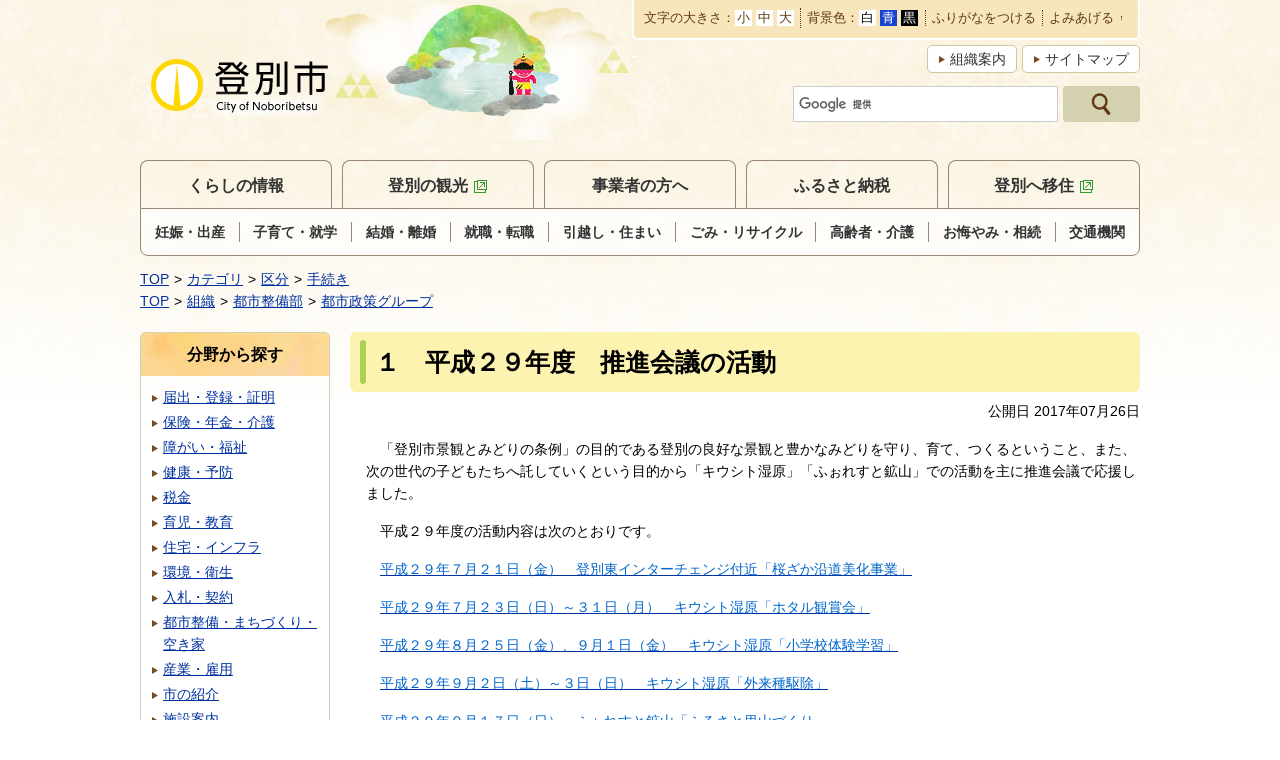

--- FILE ---
content_type: text/html
request_url: https://www.city.noboribetsu.lg.jp/docs/2017071900052/
body_size: 4890
content:
<!DOCTYPE html>
<html lang="ja" prefix="og: http://ogp.me/ns#">
<head>
  <meta charset="UTF-8" />
  <meta http-equiv="X-UA-Compatible" content="IE=edge" />
  <title>１　平成２９年度　推進会議の活動 | 登別市</title>
  <meta name="viewport" content="width=device-width,initial-scale=1" />
<meta name="format-detection" content="telephone=no" />
<link rel="stylesheet" href="/_themes/city/css/normalize.css" />
<link rel="stylesheet" href="/_themes/city/css/layouts/common.css" />
<link rel="stylesheet" href="/_themes/city/css/common.css" />
<link rel="stylesheet" href="/_common/themes/openlayers/ol.css" />
<link rel="alternate stylesheet" href="/_themes/city/css/colors/white.css" title="white" />
<link rel="alternate stylesheet" href="/_themes/city/css/colors/blue.css" title="blue" />
<link rel="alternate stylesheet" href="/_themes/city/css/colors/black.css" title="black" />
<link rel="stylesheet" href="/_themes/city/css/print.css" media="print" />
<link rel="stylesheet" href="/_themes/city/css/layouts/col-2.css" />
<script src="/_themes/city/js/jquery.min.js"></script>
<script src="/_themes/city/js/jquery.cookie.min.js"></script>
<script src="/_themes/city/js/jquery.naviRollover.js"></script>
<script src="/_common/js/navigation.js"></script>
<script src="/_themes/city/js/common.js"></script>
<!-- Google tag (gtag.js) -->
<script async src="https://www.googletagmanager.com/gtag/js?id=G-L4JYBVPR2Q"></script>
<script>
  window.dataLayer = window.dataLayer || [];
  function gtag(){dataLayer.push(arguments);}
  gtag('js', new Date());

  gtag('config', 'G-L4JYBVPR2Q');
</script>
    <meta property="og:title" content="１　平成２９年度　推進会議の活動" /><meta property="og:description" content="　「登別市景観とみどりの条例」の目的である登別の良好な景観と豊かなみどりを守り、育て、つくるということ、また、次の世代の子どもたちへ託していくという目的から「キウシト湿原」「ふぉれすと鉱山」での活動を主に推進会議で応援しました。 ..." />
<link rel="stylesheet" href="/_common/packs/vendor-160e9e6811803c1ca595.css" />
<script src="/_common/packs/vendor-ff628da1c55fb83c69b5.js"></script>
<link rel="stylesheet" href="/_common/packs/common-b4e6b59309145765082d.css" />
<script src="/_common/packs/common-0b259fff970bd7631a92.js"></script>
<link rel="stylesheet" href="/_common/packs/public-fa3d406cd1595e894fb9.css" />
<script src="/_common/packs/public-e50c39a7299570f2768f.js"></script>

  <link rel="canonical" href="https://www.city.noboribetsu.lg.jp/docs/2017071900052/">

</head>
<body id="page-docs-2017071900052-index" class="dir-docs-2017071900052">
  <div id="container">
<header id="pageHeader">
<!-- skip reading -->
<div id="accessibilityTool" class="piece">
<div class="pieceContainer">
<div class="pieceHeader"><h2><a>支援ツール</a></h2></div>
<div class="pieceBody">
<p id="nocssread"><a href="#content">本文へ移動</a></p>
<ul>
  <li><span>文字の大きさ</span>
  <ul class="fontSize">
    <li><a href="#fontSmall" id="fontSmall" title="文字のサイズを小さくする">小</a></li>
    <li><a href="#fontMiddle" id="fontMiddle" title="標準の文字サイズに戻す">中</a></li>
    <li><a href="#fontLarge" id="fontLarge" title="文字のサイズを大きくする">大</a></li>
  </ul>
  </li>
  <li><span>背景色</span>
  <ul class="themeColor">
    <li><a href="#themeWhite" id="themeWhite" title="背景色を白にする" class="white">白</a></li>
    <li><a href="#themeBlue" id="themeBlue" title="背景色を青にする" class="blue">青</a></li>
    <li><a href="#themeBlack" id="themeBlack" title="背景色を黒にする" class="black">黒</a></li>
  </ul>
  </li>
  <li><a href="#navigationRuby" id="navigationRuby">ふりがなをつける</a></li>
  <li><a href="#navigationTalk" id="navigationTalk">よみあげる</a><span id="navigationTalkPlayer"></span></li>
  <li class="translate"><div id="google_translate_element"></div>
<script>
function googleTranslateElementInit() {
  new google.translate.TranslateElement({pageLanguage: 'ja', includedLanguages: 'en,ko,zh-CN,zh-TW', layout: google.translate.TranslateElement.InlineLayout.SIMPLE, autoDisplay: false, gaTrack: true, gaId: 'UA-39234775-1'}, 'google_translate_element');
}
</script>
<script src="https://translate.google.com/translate_a/element.js?cb=googleTranslateElementInit"></script></li>
</ul>
</div>
</div>
</div>
<!-- /skip reading -->
<div id="commonHeader" class="piece">
<div class="pieceContainer">
<div class="pieceBody">
<h1><a href="/"><img src="/_files/00152396/header-id.png" alt="登別市" title="登別市" /></a></h1>
<ul>
<li class="soshiki"><a href="/soshiki/">組織案内</a></li>
<li class="sitemap"><a href="/sitemap.html">サイトマップ</a></li>
<li class="gsc-search"><div class="cse-search-box">
          <form action="/search.html" id="cse-search-box">
          <input type="hidden" name="cx" value="018333716654407892678:ig1rd2dwyxu">
          <input type="hidden" name="ie" value="UTF-8" />
          <input type="hidden" value="FORID:10" name="cof" />
          <input type="text" name="q" size="12" id="search-box" />
          <input type="submit" name="sa" id="search-button" />
          </form>
          <script type="text/javascript" src="//www.google.com/coop/cse/brand?form=cse-search-box&amp;lang=ja"></script>
        </div></li>
</ul>
</div>
</div>
</div>
</header>

<nav id="pageNav">
<div id="globalNavi" class="piece">
<div class="pieceContainer">
<div class="pieceHeader"><h2><a>メニュー</a></h2></div>
<div class="pieceBody">
<ul>
<li><a href="/navi/kurashi/">くらしの情報</a>
<ul>
  <li><a href="/categories/lifeevent/ninshin/">妊娠・出産</a></li>
  <li><a href="/categories/lifeevent/kosodate/">子育て・就学</a></li>
  <li><a href="/categories/lifeevent/kekkon/">結婚・離婚</a></li>
  <li><a href="/categories/lifeevent/shushoku/">就職・転職</a></li>
  <li><a href="/categories/lifeevent/hikkoshi/">引越し・住まい</a></li>
  <li><a href="/categories/lifeevent/gomi/">ごみ・リサイクル</a></li>
  <li><a href="/categories/lifeevent/koreisha/">高齢者・介護</a></li>
  <li><a href="/categories/lifeevent/okuyami/">お悔やみ・相続</a></li>
  <li><a href="/docs/2022081800032/">交通機関</a></li>
</ul>
</li>
<li><a href="http://www.noboribetsu-spa.jp/">登別の観光</a></li>
<li><a href="/navi/jigyosha/">事業者の方へ</a></li>
<li><a href="/docs/2017013100045/">ふるさと納税</a></li>
<li><a href="http://www.noboribetsu-iju.jp/">登別へ移住</a></li>
<li class="soshiki"><a href="/soshiki/">組織案内</a></li>
<li class="sitemap"><a href="/sitemap.html">サイトマップ</a></li>
<li class="close"><a>閉じる</a></li>
</ul>
</div>
</div>
</div>
<div id="breadCrumbs" class="piece"
     data-controller="cms--public--piece--bread-crumbs"
     data-serial-id="cms_pieces-1">
  <div class="pieceContainer">
    <div class="pieceBody">
      <ol><li><a href="/">TOP</a></li><li><a href="/categories/">カテゴリ</a></li><li><a href="/categories/kubun/">区分</a></li><li><a href="/categories/kubun/procedures/">手続き</a></li></ol><ol><li><a href="/">TOP</a></li><li><a href="/soshiki/">組織</a></li><li><a href="/soshiki/toshiseibi/">都市整備部</a></li><li><a href="/soshiki/toshiseibi/toshiseisaku/">都市政策グループ</a></li></ol>

    </div>
  </div>
</div>

</nav>

<div id="row">
<div id="content">
<div id="pageTitle" class="piece"
     data-controller="cms--public--piece--page-titles"
     data-serial-id="cms_pieces-4">
  <div class="pieceContainer">
    <div class="pieceBody">
      <h1>１　平成２９年度　推進会議の活動</h1>

    </div>
  </div>
</div>

<article class="contentGpArticleDoc" data-serial-id="gp_article_docs-3939">
        <div class="date">
    <p class="publishedAt">公開日 2017年07月26日</p>
  </div>


      <div class="body">
      <div class="text-beginning"><p>　「登別市景観とみどりの条例」の目的である登別の良好な景観と豊かなみどりを守り、育て、つくるということ、また、次の世代の子どもたちへ託していくという目的から「キウシト湿原」「ふぉれすと鉱山」での活動を主に推進会議で応援しました。</p>

<p>　平成２９年度の活動内容は次のとおりです。</p>

<p>　<a href="/docs/2018031200014/"><span style="color:#0066cc;">平成２９年７月２１日（金）　登別東インターチェンジ付近「桜ざか沿道美化事業」</span></a></p>

<p>　<a href="/docs/2018031200021/"><span style="color:#0066cc;">平成２９年７月２３日（日）～３１日（月）　キウシト湿原「ホタル観賞会」</span></a></p>

<p>　<a href="/docs/2018031200038/"><span style="color:#0066cc;">平成２９年８月２５日（金）、９月１日（金）　キウシト湿原「小学校体験学習」</span></a></p>

<p>　<a href="/docs/2018031200045/"><span style="color:#0066cc;">平成２９年９月２日（土）～３日（日）　キウシト湿原「外来種駆除」</span></a></p>

<p>　<a href="/docs/2018031200052/"><span style="color:#0066cc;">平成２９年９月１７日（日）　ふぉれすと鉱山「ふるさと里山づくり」</span></a></p>

<p>　<a href="/docs/2018031200076/"><span style="color:#0066cc;">平成２９年１０月２５日（水）～２６日（木）　キウシト湿原「小学校体験学習」</span></a></p>

<p>　<a href="/docs/2018031200083/"><span style="color:#0066cc;">平成２９年１１月５日（日）　ふぉれすと鉱山「ふるさと里山づくり」</span></a></p>

<p>&nbsp;&nbsp;&nbsp;&nbsp;&nbsp;&nbsp; 　</p>
</div>
    </div>





          <div class="inquiry">
  <h2>問い合わせ</h2>
    <address>
      <div class="section">都市整備部　都市政策グループ</div><div class="tel"><span class="label">TEL</span>：0143-85-3230</div><div class="fax"><span class="label">FAX</span>：0143-85-8286</div><div class="email"><span class="label">E-Mail</span>：<a href="mailto:t-seisaku@city.noboribetsu.lg.jp">t-seisaku@city.noboribetsu.lg.jp</a></div>
    </address>
</div>


    
</article>

<div id="sns" class="piece"
     data-controller="cms--public--piece--sns-parts"
     data-serial-id="cms_pieces-45">
  <div class="pieceContainer">
    <div class="pieceBody">
      


<div class="line-wrapper">
<div class="line-it-button" style="display: none;" data-type="share-a" data-lang="ja"></div>
<script src="//scdn.line-apps.com/n/line_it/thirdparty/loader.min.js" async="async" defer="defer"></script>
</div>



    </div>
  </div>
</div>

</div>

<aside id="menu">
<div id="listCategory" class="piece"
     data-controller="gp-category--public--piece--category-lists"
     data-serial-id="cms_pieces-39">
  <div class="pieceContainer">
      <div class="pieceHeader"><h2>分野から探す</h2></div>
    <div class="pieceBody">
        <div class="level1">
      <section class="category todokede">
        <h3><a href="/categories/bunya/todokede/">届出・登録・証明</a></h3>
      </section>
      <section class="category hoken cycle">
        <h3><a href="/categories/bunya/hoken/">保険・年金・介護</a></h3>
      </section>
      <section class="category fukushi">
        <h3><a href="/categories/bunya/fukushi/">障がい・福祉</a></h3>
      </section>
      <section class="category kenko cycle">
        <h3><a href="/categories/bunya/kenko/">健康・予防</a></h3>
      </section>
      <section class="category zei">
        <h3><a href="/categories/bunya/zei/">税金</a></h3>
      </section>
      <section class="category ikuji cycle">
        <h3><a href="/categories/bunya/ikuji/">育児・教育</a></h3>
      </section>
      <section class="category seikatsu">
        <h3><a href="/categories/bunya/seikatsu/">住宅・インフラ</a></h3>
      </section>
      <section class="category kankyo cycle">
        <h3><a href="/categories/bunya/kankyo/">環境・衛生</a></h3>
      </section>
      <section class="category nyusatsu">
        <h3><a href="/categories/bunya/nyusatsu/">入札・契約</a></h3>
      </section>
      <section class="category toshiseibi cycle">
        <h3><a href="/categories/bunya/toshiseibi/">都市整備・まちづくり・空き家</a></h3>
      </section>
      <section class="category sangyo">
        <h3><a href="/categories/bunya/sangyo/">産業・雇用</a></h3>
      </section>
      <section class="category city_shokai cycle">
        <h3><a href="/categories/bunya/city_shokai/">市の紹介</a></h3>
      </section>
      <section class="category shisetsu">
        <h3><a href="/categories/bunya/shisetsu/">施設案内</a></h3>
      </section>
      <section class="category kohokocho cycle">
        <h3><a href="/categories/bunya/kohokocho/">広報・広聴</a></h3>
      </section>
      <section class="category gyosei">
        <h3><a href="/categories/bunya/gyosei/">行政・計画</a></h3>
      </section>
      <section class="category gikai_senkyo cycle">
        <h3><a href="/categories/bunya/gikai_senkyo/">選挙</a></h3>
      </section>
      <section class="category bosai">
        <h3><a href="/categories/bunya/bosai/">防災・救急</a></h3>
      </section>
      <section class="category covid-19 cycle">
        <h3><a href="/categories/bunya/covid-19/">新型コロナウイルス関連情報</a></h3>
      </section>
  </div>

    </div>
  </div>
</div>

</aside>

<div id="pageTop" class="piece">
<div class="pieceContainer">
<div class="pieceBody">
<a href="#pageHeader"><img src="/_files/00152402/bt-pagetop.png" alt="ページの先頭へ（登別市PRキャラクター：登夢くん）" title="ページの先頭へ（登別市PRキャラクター：登夢くん）" /></a>
</div>
</div>
</div>
</div>

<footer id="pageFooter">
<div id="footerNavi" class="piece"
     data-controller="cms--public--piece--links"
     data-serial-id="cms_pieces-19">
  <div class="pieceContainer">
    <div class="pieceBody">
      <ul>
    <li><a target="_blank" href="/docs/2013021200029/">登別市公式ウェブサイトの利用について</a></li>
    <li><a target="_blank" href="/docs/2019013000035/">ウェブアクセシビリティについて</a></li>
    <li><a target="_blank" href="/docs/2013011100360/">リンク・著作権・免責事項</a></li>
    <li><a target="_blank" href="/docs/2013021200012/">個人情報の取り扱い</a></li>
    <li><a target="_blank" href="/docs/2019013000028/">RSS・Atomの使い方</a></li>
    <li><a target="_blank" href="/docs/2018120400035/">オープンデータ</a></li>
</ul>

    </div>
  </div>
</div>

<div id="commonFooter" class="piece">
<div class="pieceContainer">
<div class="pieceBody">
<address class="address">
<div><span class="site">登別市</span><span>（法人番号：5000020012301）
<p><span>〒059-8701</span><span>北海道登別市中央町6丁目11番地</span></p>
<p><span>電話：0143-85-2111</span><span>FAX：0143-85-1108</span><span>Eメール：pr@city.noboribetsu.lg.jp</span><span><a href="https://logoform.jp/f/lnBig">お問い合わせ</a></span></p>
<p>開庁時間：9時～17時30分（土・日曜日、祝日、12月29日から翌年1月3日までを除く）</p>
</address>
<p class="copyright"><small>Copyright &copy; 2013 City of Noboribetsu. All Rights Reserved.</small></p>
</div>
</div>
</div>
</footer>
</div>
<script type="text/javascript" src="/_Incapsula_Resource?SWJIYLWA=719d34d31c8e3a6e6fffd425f7e032f3&ns=2&cb=1650067236" async></script></body>
</html>


--- FILE ---
content_type: text/css
request_url: https://www.city.noboribetsu.lg.jp/_common/themes/openlayers/ol.css
body_size: 944
content:
.ol-box{box-sizing:border-box;border-radius:2px;border:2px solid #00f}.ol-mouse-position{top:8px;right:8px;position:absolute}.ol-scale-line{background:rgba(0,60,136,.3);border-radius:4px;bottom:8px;left:8px;padding:2px;position:absolute}.ol-scale-line-inner{border:1px solid #eee;border-top:none;color:#eee;font-size:0.625em;text-align:center;margin:1px;will-change:contents,width}.ol-overlay-container{will-change:left,right,top,bottom}.ol-unsupported{display:none}.ol-unselectable,.ol-viewport{-webkit-touch-callout:none;-webkit-user-select:none;-moz-user-select:none;-ms-user-select:none;user-select:none;-webkit-tap-highlight-color:transparent}.ol-selectable{-webkit-touch-callout:default;-webkit-user-select:text;-moz-user-select:text;-ms-user-select:text;user-select:text}.ol-grabbing{cursor:-webkit-grabbing;cursor:-moz-grabbing;cursor:grabbing}.ol-grab{cursor:move;cursor:-webkit-grab;cursor:-moz-grab;cursor:grab}.ol-control{position:absolute;background-color:rgba(255,255,255,.4);border-radius:4px;padding:2px}.ol-control:hover{background-color:rgba(255,255,255,.6)}.ol-zoom{top:.5em;left:.5em}.ol-rotate{top:.5em;right:.5em;transition:opacity .25s linear,visibility 0s linear}.ol-rotate.ol-hidden{opacity:0;visibility:hidden;transition:opacity .25s linear,visibility 0s linear .25s}.ol-zoom-extent{top:4.643em;left:.5em}.ol-full-screen{right:.5em;top:.5em}@media print{.ol-control{display:none}}.ol-control button{display:block;margin:1px;padding:0;color:#fff;font-size:1.14em;font-weight:700;text-decoration:none;text-align:center;height:1.375em;width:1.375em;line-height:.4em;background-color:rgba(0,60,136,.5);border:none;border-radius:2px}.ol-control button::-moz-focus-inner{border:none;padding:0}.ol-zoom-extent button{line-height:1.4em}.ol-compass{display:block;font-weight:400;font-size:1.2em;will-change:transform}.ol-touch .ol-control button{font-size:1.5em}.ol-touch .ol-zoom-extent{top:5.5em}.ol-control button:focus,.ol-control button:hover{text-decoration:none;background-color:rgba(0,60,136,.7)}.ol-zoom .ol-zoom-in{border-radius:2px 2px 0 0}.ol-zoom .ol-zoom-out{border-radius:0 0 2px 2px}.ol-attribution{text-align:right;bottom:.5em;right:.5em;max-width:calc(100% - 1.3em)}.ol-attribution ul{margin:0;padding:0 .5em;font-size:.7rem;line-height:1.375em;color:#000;text-shadow:0 0 2px #fff}.ol-attribution li{display:inline;list-style:none;line-height:inherit}.ol-attribution li:not(:last-child):after{content:" "}.ol-attribution img{max-height:2em;max-width:inherit;vertical-align:middle}.ol-attribution button,.ol-attribution ul{display:inline-block}.ol-attribution.ol-collapsed ul{display:none}.ol-attribution:not(.ol-collapsed){background:rgba(255,255,255,.8)}.ol-attribution.ol-uncollapsible{bottom:0;right:0;border-radius:4px 0 0;height:1.1em;line-height:1em}.ol-attribution.ol-uncollapsible img{margin-top:-.2em;max-height:1.6em}.ol-attribution.ol-uncollapsible button{display:none}.ol-zoomslider{top:4.5em;left:.5em;height:200px}.ol-zoomslider button{position:relative;height:10px}.ol-touch .ol-zoomslider{top:5.5em}.ol-overviewmap{left:.5em;bottom:.5em}.ol-overviewmap.ol-uncollapsible{bottom:0;left:0;border-radius:0 4px 0 0}.ol-overviewmap .ol-overviewmap-map,.ol-overviewmap button{display:inline-block}.ol-overviewmap .ol-overviewmap-map{border:1px solid #7b98bc;height:150px;margin:2px;width:150px}.ol-overviewmap:not(.ol-collapsed) button{bottom:1px;left:2px;position:absolute}.ol-overviewmap.ol-collapsed .ol-overviewmap-map,.ol-overviewmap.ol-uncollapsible button{display:none}.ol-overviewmap:not(.ol-collapsed){background:rgba(255,255,255,.8)}.ol-overviewmap-box{border:2px dotted rgba(0,60,136,.7)}.ol-overviewmap .ol-overviewmap-box:hover{cursor:move}
/*# sourceMappingURL=ol.css.map */

--- FILE ---
content_type: text/css
request_url: https://www.city.noboribetsu.lg.jp/_themes/city/css/colors/white.css
body_size: -188
content:
@charset "UTF-8";

body {
  background-color: transparent;
}

--- FILE ---
content_type: text/css
request_url: https://www.city.noboribetsu.lg.jp/_themes/city/css/colors/black.css
body_size: 1332
content:
@charset "UTF-8";

/* basic style
----------------------------------------------- */
body {
  background: #000;
  color: #fff;
}
body div {
  background-color: #000;
}
body .maps div, #map_canvas div {
  background-color: transparent;
  color: #000;
}
a {
  color: #ffcc00 !important;
}
a:visited {
  color: #ff9900 !important;
}
a:focus, a:hover {
  color: #eeccff !important;
}
.body span, .body font {
  background-color: transparent !important;
  color: inherit !important;
}

/* header style
----------------------------------------------- */
#container,
#commonHeader .pieceContainer,
#commonFooter {
  background: #000;
}
#accessibilityTool .pieceBody > ul,
#navigationTalkPlayer,
#navigationNotice {
  background-color: transparent;
  color: inherit;
}
#accessibilityTool .fontSize a,
#accessibilityTool #themeWhite,
#accessibilityTool #themeBlue,
#accessibilityTool #themeBlack {
  background-color: transparent;
}
#accessibilityTool .pieceBody > ul > li:not(:first-child) {
  border-color: #fff;
}
#commonHeader h1 {
  background-color: #fff;
}
#commonHeader li:not(.translate):not(.search) a {
  border-color: #fff;
  background-color: transparent;
}
.cse .gsc-search-button-v2,
.gsc-search-button-v2,
.gsc-search-button-v2:hover,
.gsc-search-button-v2:focus {
  border: 1px solid #fff !important;
  background-color: transparent !important;
}
.goog-te-gadget-simple {
  background-color: transparent !important;
  border-color: #fff !important;
}
#accessibilityTool .pieceBody,
#accessibilityTool .pieceBody > ul > li {
  border-color: #fff;
}
#navigationTalkPlayer {
  border: 0;
}

/* nav style
----------------------------------------------- */
#globalNavi .pieceHeader a,
#globalNavi .pieceBody > ul > li:first-child,
#globalNavi ul ul li a,
#globalNavi .pieceBody > ul,
#globalNavi ul ul li:nth-child(odd),
#globalNavi ul ul li:nth-last-child(n+3),
#globalNavi li.soshiki,
#globalNavi .pieceBody > ul > li > a,
#page-index #globalNavi .pieceBody > ul > li:first-child > a,
#globalNavi ul ul,
#globalNavi ul ul li:not(:first-child) a,
#globalNavi li a.cur,
#globalNavi li a:hover,
#globalNavi li a:focus {
  border-color: #fff;
  background-color: transparent;
}
#countdown,
#countdown div {
  background-color: transparent;
}

/* content style
----------------------------------------------- */
[id^="list"] .pieceContainer, [id$="Docs"] .pieceContainer, .docs_1, body[id$="-index"] .contentOrganizationGroupDepartment, body[id$="-index"] .contentOrganizationGroupUnit, #recentDocs .pieceContainer, .docs_1, body[id$="-index"] .contentOrganizationGroupDepartment, body[id$="-index"] .contentOrganizationGroupUnit, #recentDocs .pieceContainer, #importantDocs .pieceContainer, #listEmergency .pieceContainer, #recentDocsTab .wrapper, #calendar .pieceContainer, #listRelated .pieceContainer, #listTag .pieceContainer, #pageFooter, #population .pieceHeader, #population .pieceBody, .body th, .body td, .calendarEvents th, .calendarEvents td, #unitAbout th, #unitAbout td {
  border-color: #fff;
}
[id^="list"] .pieceHeader,
[id$="Docs"] .pieceHeader,
#listEmergency .pieceHeader,
#population .pieceHeader {
  background: #000;
}
.docs_1 .articleHeader, body[id$="-index"] .contentOrganizationGroupDepartment .articleHeader, body[id$="-index"] .contentOrganizationGroupUnit .articleHeader, #recentDocs .pieceHeader, #importantDocs .pieceHeader, #bnAdvertisement .pieceHeader, #bnAdvertisement .pieceBody, #listRelated .pieceHeader, #listTag .pieceHeader, .body th, .calendarEvents th, #unitAbout th {
  background-color: transparent;
}
#bnAdvertisement .pieceContainer,
#bnSns li a,
#bnApplication li a,
#recentDocsTab .tabs li a {
  border: 1px solid #fff;
  background-color: transparent !important;
}
#calendar table,
#calendar th,
#calendar td,
#population th,
#population td {
  border-color: #fff !important;
  background-color: transparent !important;
  color: #fff !important;
}
#population tr:first-child th, #population tr:first-child td {
  border-top: 1px solid #fff !important;
}
#content #listCategory .pieceHeader {
  border: 1px solid #fff;
  background: none;
}
#content [id^="listCategory"] section a, .contentGpCategoryCategoryTypes h2 a, .contentGpCategoryCategoryType h2 a, body[class^="dir-categoryEmergency"] .contentGpCategoryCategoryType .categoryType h2, .contentGpCategory > .categories h2, .contentGpCategoryCategory section h2 a, .contentGpCategoryCategory .docs_4 section h2, .contentGpCategoryCategory .docs_7 section h2, .contentGnavMenuItems h2 a, .contentGnavMenuItem h2 a, .surveyForms h2 a, .contentOrganization h2 .name a, [id^="recentDocs"]:not([id$="Tab"]) h2 {
  border-color: #fff;
  background-color: transparent !important;
  color: inherit;
}
#content [id^="listCategory"] section a::before, .contentGpCategoryCategoryTypes h2 a::before, .contentGpCategoryCategoryType h2 a::before, body[class^="dir-categoryEmergency"] .contentGpCategoryCategoryType .categoryType h2::before, .contentGpCategory > .categories h2::before, .contentGpCategoryCategory section h2 a::before, .contentGpCategoryCategory .docs_4 section h2::before, .contentGpCategoryCategory .docs_7 section h2::before, .contentGnavMenuItems h2 a::before, .contentGnavMenuItem h2 a::before, .surveyForms h2 a::before, .contentOrganization h2 .name a::before, [id^="recentDocs"]:not([id$="Tab"]) h2::before {
  background-color: transparent !important;
}
#pageTitle h1,
.body h1,
.body h4,
ul.sitemap li a.level3 {
  border: 1px solid #fff;
  background-color: transparent;
}
#pageTitle h1::before,
.body h1::before,
.body h3::before,
.maps h3::before,
.new_survey_form_answer > .question .question_content::before,
ul.sitemap li a.level2::before {
  background-color: #fff;
}
.body h2,
.maps h2,
.tags h2,
.rels h2,
.contentTagTag h2,
.contentGpArticleDocs h2,
.calendarEvents h2,
.questions .question_content,
ul.sitemap li a.level1,
.body h3,
.maps h3,
.new_survey_form_answer > .question .question_content,
ul.sitemap li a.level2,
.inquiry {
  border-color: #fff;
}
.body th,
.body td,
.calendarEvents th,
.calendarEvents td,
#unitOutline th,
#unitOutline td,
.adobeReader,
.temp7,
.inquiry h2 {
  border-color: #fff;
  background-color: #000 !important;
}
#content [id^="listCategory"] section a, .contentGpCategoryCategoryTypes h2 a, .contentGpCategoryCategoryType h2 a, body[class^="dir-categoryEmergency"] .contentGpCategoryCategoryType .categoryType h2, .contentGpCategory > .categories h2, .contentGpCategoryCategory section h2 a, .docs_4 section h2, .docs_7 section h2, .contentGnavMenuItems h2 a, .contentGnavMenuItem h2 a, .surveyForms h2 a, .contentOrganization h2 .name a, [id^="recentDocs"]:not([id$="Tab"]):not([id$="Docs"]) h2 {
  border-color: #fff;
  color: inherit;
}
.gsc-control-cse,
.gsc-webResult.gsc-result,
.gsc-results .gsc-imageResult,
.gsc-results .gsc-cursor-box .gsc-cursor-page,
.gsc-results .gsc-cursor-box .gsc-cursor-current-page {
  background-color: transparent !important;
}
.gsc-webResult.gsc-result,
.gsc-results .gsc-imageResult {
  border: 0 !important;
}
.gsc-result-info,
.gs-webResult .gs-snippet,
.gs-imageResult .gs-snippet,
.gs-fileFormatType,
.gsc-orderby-label,
.gsc-selected-option-container {
  color: #fff !important;
}
.gsc-results .gsc-cursor-box .gsc-cursor-page,
.gsc-results .gsc-cursor-box .gsc-cursor-current-page,
.gs-webResult.gs-result a.gs-title:link, .gs-webResult.gs-result a.gs-title:link b, .gs-imageResult a.gs-title:link, .gs-imageResult a.gs-title:link b,
.gs-webResult.gs-result a.gs-title:visited, .gs-webResult.gs-result a.gs-title:visited b, .gs-imageResult a.gs-title:visited, .gs-imageResult a.gs-title:visited b {
  color: #ffcc00 !important;
}
.gsc-selected-option-container {
  background: none !important;
}

--- FILE ---
content_type: application/javascript
request_url: https://www.city.noboribetsu.lg.jp/_themes/city/js/common.js
body_size: 1453
content:
$(function(){$("#nocssread a").on({'focus':function(){$(this).addClass("show");},'blur':function(){$(this).removeClass("show");}});$("a[href^='http']").not("[href*='"+location.host+"']").append("<img src='/_themes/city/images/ic-blank.gif' alt='新しいウィンドウで外部サイトを開きます' class='external' />").attr("target","_blank");$("[id^='bn'] img.external").remove();$("a img + img.external").remove();$(".piece a[href^='/'][target='_blank']").removeAttr("target");$(".piece a[href*='"+location.host+"'][target='_blank']").removeAttr("target");$("a img").on('mouseover focus',function(){$(this).attr("src",$(this).attr("src").replace("_off","_on"));}).on('mouseout blur',function(){if(!$(this).parent("a").hasClass("cur")){$(this).attr("src",$(this).attr("src").replace("_on","_off"));}});$(".body a[name]").each(function(){var a_name=$(this).attr("name");$(this).attr("id",a_name);});$("#nocssread a[href^='#'],.body a[href^='#']").on('click',function(e){if($(this).attr("href").match(/^#[a-zA-Z0-9_\-]+$/)){e.preventDefault();var href=$(this).attr("href");var target=$(href=="#"||href==""?'html':href);var position=target.offset().top;$('body,html').animate({scrollTop:position},500);}});var pagetop=$('#pageTop a, a[href="#top"]');$(window).on('scroll',function(){if($(this).scrollTop()>300){pagetop.fadeIn();}else{pagetop.fadeOut();}});pagetop.on('click',function(e){e.preventDefault();$('body,html').animate({scrollTop:0},500);});if($("#accessibilityTool")[0]){Navigation.initialize({theme:{"#themeWhite":"white","#themeBlue":"blue","#themeBlack":"black",},fontSize:{"#fontSmall":"small","#fontMiddle":"middle","#fontLarge":"large",},notice:'#headerBody',ruby:'#navigationRuby',talk:'#navigationTalk',player:'#navigationTalkPlayer'});$("a.rubyOn").text("ふりがなをはずす");$("#navigationTalk").on('click',function(e){e.preventDefault();if($(this).hasClass("active")){$(this).text('音声読み上げ');}else{$(this).text('音声読み上げ中');}
$(this).toggleClass('active');});}
if($("ul.slick")[0]){$("ul.slick").css("visibility","visible");$("ul.slick").slick({autoplay:true,autoplaySpeed:4000,speed:1000,pauseOnDotsHover:true,dots:true,fade:true});$("ul.slick").slick('slickPause');$("ul.slick").slick('slickPlay');$(".slick-control button").addClass("active");$(".slick-control button").on('click',function(){if($(this).hasClass("active")){$("ul.slick").slick('slickPause');}else{$("ul.slick").slick('slickPlay');}
$(this).toggleClass("active");});}
$(".pieceHeader a").closest("div").next("div").addClass("toggle");$(".pieceHeader a").on('click',function(){$(this).toggleClass("active");$(this).closest("div").next("div").slideToggle();});$("#globalNavi li.close a").on('click',function(){$("#globalNavi .pieceHeader a").removeClass("active");$("#globalNavi .pieceBody").slideUp();});if(document.getElementById('globalNavi')){$("#globalNavi").naviRollOver({'type':'html','keepFlg':true,'firstStrictCheck':false});}
if(document.getElementById('listCategory')){$("#listCategory").naviRollOver({'type':'html','tag':'h3 a','keepFlg':true,'firstStrictCheck':false});}
if(document.getElementById('listUnit')){$("#listUnit").naviRollOver({'type':'html','keepFlg':true,'firstStrictCheck':false});}
if(document.getElementById('simple_tabs')){enable_simple_tabs();}
eventTracking('ul.bannerImages a','banner');});$(document).ajaxComplete(function(){eventTracking('ul.bannerImages a','banner');});function countdown(year,month,day,tag){var startDateTime=new Date();month--;var endDateTime=new Date(year,month,day,0,0);var left=endDateTime-startDateTime;var a_day=24*60*60*1000;var d=Math.floor(left/a_day)+1;if(d>=0){$(tag).text(d);}}
function eventTracking(link,category){$(link).on('click',function(){var url=$(this).attr("href");var label=$(this).children("img").attr("alt");gtag('event','click',{'event_category':category,'event_label':label});});$('#listAbout h2').html('<a class="">登別市の紹介</a>');$(function(){$('#listAbout a').on('click',function(){$('#listAbout .pieceBody').slideToggle();});});$('#listEmergency h2').html('<a class="">いざというときのために</a>');$(function(){$('#listEmergency a').on('click',function(){$('#listEmergency .pieceBody').slideToggle();});});$('#listRelated h2').html('<a class="">関連サイト</a>');$(function(){$('#listRelated a').on('click',function(){$('#listRelated .pieceBody').slideToggle();});});$('#listCategory h2').html('<a class="">分野から探す</a>');$(function(){$('#listCategory a').on('click',function(){$('#listCategory .pieceBody').slideToggle();});});}

--- FILE ---
content_type: image/svg+xml
request_url: https://www.city.noboribetsu.lg.jp/_themes/city/images/ic-search.svg
body_size: 452
content:
<?xml version="1.0" encoding="utf-8"?>
<!-- Generator: Adobe Illustrator 15.1.0, SVG Export Plug-In  -->
<!DOCTYPE svg PUBLIC "-//W3C//DTD SVG 1.1//EN" "http://www.w3.org/Graphics/SVG/1.1/DTD/svg11.dtd" [
	<!ENTITY ns_flows "http://ns.adobe.com/Flows/1.0/">
]>
<svg version="1.1"
	 xmlns="http://www.w3.org/2000/svg" xmlns:xlink="http://www.w3.org/1999/xlink" xmlns:a="http://ns.adobe.com/AdobeSVGViewerExtensions/3.0/"
	 x="0px" y="0px" width="16px" height="17px" viewBox="-0.592 -0.206 16 17" enable-background="new -0.592 -0.206 16 17"
	 xml:space="preserve">
<defs>
</defs>
<path fill="#603813" d="M14.53,14.698l-3.387-4.153c1.743-1.992,2.118-4.948,0.721-7.366c-1.757-3.041-5.646-4.081-8.686-2.325
	C0.137,2.609-0.903,6.498,0.854,9.539c1.672,2.895,5.273,3.975,8.238,2.558l3.444,4.226c0.448,0.549,1.258,0.632,1.808,0.184
	S14.977,15.248,14.53,14.698 M2.506,8.628c-1.234-2.136-0.503-4.866,1.633-6.1c2.136-1.233,4.866-0.503,6.101,1.633
	c1.233,2.135,0.502,4.866-1.634,6.1C6.471,11.495,3.74,10.763,2.506,8.628"/>
</svg>


--- FILE ---
content_type: application/javascript
request_url: https://www.city.noboribetsu.lg.jp/_themes/city/js/jquery.naviRollover.js
body_size: 350
content:
(function($){$.fn.naviRollOver=function(config){var navi=this;var defaults={type:'html',keepFlg:false,tag:'ul li a',className:'cur',firstStrictCheck:true,hashStrictCheck:false};var config=$.extend(defaults,config);var url=removeIndex(location);return this.each(function(){var naviArr=navi.find(config.tag);$.each(naviArr,function(i,e){var atag=e;if(typeof atag.hostname==='undefined'){atag=$(atag).find('a').get(0);if(atag.hostname==='undefined')
return true;}
if(atag.hostname===location.hostname){var navUrl=removeIndex(atag);if(config.firstStrictCheck===true){if(url===navUrl||(url.indexOf(navUrl)===0&&i!==0)){return changeCurrentItem(e);}}else if(config.firstStrictCheck===false){if(url.indexOf(navUrl)===0){return changeCurrentItem(e);}}}});});function changeCurrentItem(e){switch(config.type){case'html':$(e).addClass(config.className);break;case'image':var currentImg=$(e).find('img').attr('src').split('_n\.',2);var newCurrentImgSrc=currentImg[0]+"_r."+currentImg[1];$(e).find('img').attr({src:newCurrentImgSrc});break;}
return config.keepFlg;}
function removeIndex(url){if(config.hashStrictCheck){var hash=url.hash;}
url=url.pathname;if(url.match(/^(.+\/)index\.([^\/]+)$/i)){url=RegExp.$1;}
if(url.substring(0,1)!='/'){url='/'+url;}
if(hash){url=url+hash;}
return url;}};})(jQuery);